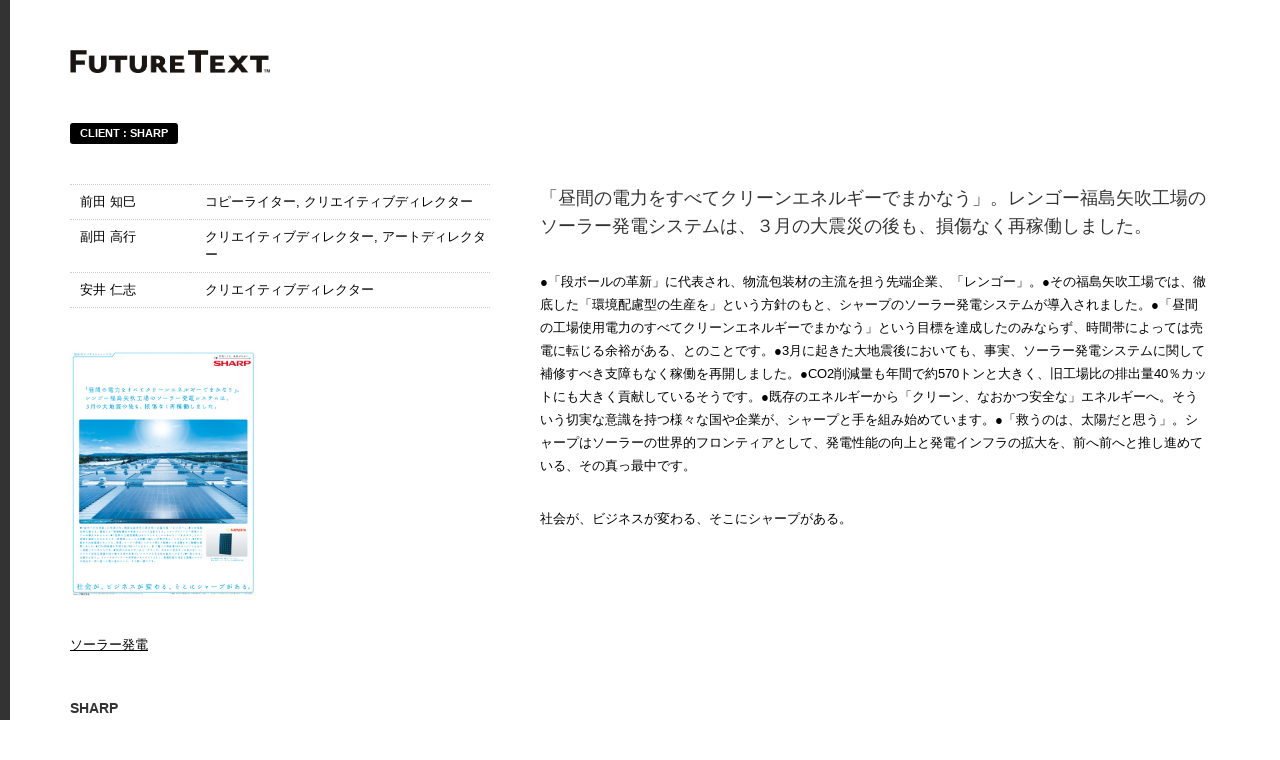

--- FILE ---
content_type: text/html; charset=UTF-8
request_url: http://futuretext.co.jp/works/sharp/796/
body_size: 22588
content:
<!DOCTYPE html>
<head>
<meta charset="UTF-8">
<meta content="前田知巳, FUTURE TEXT, フューチャーテクスト, コピーライト, コピーライター, 企業広告, コンセプトワーク, ネーミング, クリエイティブディレクター" name="keywords">
<meta name="description" content="Future Text コピーライター前田知巳のプロフィール">
<meta name="viewport" content="width=device-width,initial-scale=1.0,maximum-scale=1.0,user-scalable=no">
<title>「昼間の電力をすべてクリーンエネルギーでまかなう」。レンゴー福島矢吹工場のソーラー発電システムは、３月の大震災の後も、損傷なく再稼働しました。</title>
<!--[if lt IE 9]>
<script src="http://futuretext.co.jp/arc/wp-content/themes/FutureText/js/html5.js"></script>
<![endif]-->
		<script type="text/javascript">
			window._wpemojiSettings = {"baseUrl":"https:\/\/s.w.org\/images\/core\/emoji\/72x72\/","ext":".png","source":{"concatemoji":"http:\/\/futuretext.co.jp\/arc\/wp-includes\/js\/wp-emoji-release.min.js?ver=4.5.32"}};
			!function(e,o,t){var a,n,r;function i(e){var t=o.createElement("script");t.src=e,t.type="text/javascript",o.getElementsByTagName("head")[0].appendChild(t)}for(r=Array("simple","flag","unicode8","diversity"),t.supports={everything:!0,everythingExceptFlag:!0},n=0;n<r.length;n++)t.supports[r[n]]=function(e){var t,a,n=o.createElement("canvas"),r=n.getContext&&n.getContext("2d"),i=String.fromCharCode;if(!r||!r.fillText)return!1;switch(r.textBaseline="top",r.font="600 32px Arial",e){case"flag":return r.fillText(i(55356,56806,55356,56826),0,0),3e3<n.toDataURL().length;case"diversity":return r.fillText(i(55356,57221),0,0),a=(t=r.getImageData(16,16,1,1).data)[0]+","+t[1]+","+t[2]+","+t[3],r.fillText(i(55356,57221,55356,57343),0,0),a!=(t=r.getImageData(16,16,1,1).data)[0]+","+t[1]+","+t[2]+","+t[3];case"simple":return r.fillText(i(55357,56835),0,0),0!==r.getImageData(16,16,1,1).data[0];case"unicode8":return r.fillText(i(55356,57135),0,0),0!==r.getImageData(16,16,1,1).data[0]}return!1}(r[n]),t.supports.everything=t.supports.everything&&t.supports[r[n]],"flag"!==r[n]&&(t.supports.everythingExceptFlag=t.supports.everythingExceptFlag&&t.supports[r[n]]);t.supports.everythingExceptFlag=t.supports.everythingExceptFlag&&!t.supports.flag,t.DOMReady=!1,t.readyCallback=function(){t.DOMReady=!0},t.supports.everything||(a=function(){t.readyCallback()},o.addEventListener?(o.addEventListener("DOMContentLoaded",a,!1),e.addEventListener("load",a,!1)):(e.attachEvent("onload",a),o.attachEvent("onreadystatechange",function(){"complete"===o.readyState&&t.readyCallback()})),(a=t.source||{}).concatemoji?i(a.concatemoji):a.wpemoji&&a.twemoji&&(i(a.twemoji),i(a.wpemoji)))}(window,document,window._wpemojiSettings);
		</script>
		<style type="text/css">
img.wp-smiley,
img.emoji {
	display: inline !important;
	border: none !important;
	box-shadow: none !important;
	height: 1em !important;
	width: 1em !important;
	margin: 0 .07em !important;
	vertical-align: -0.1em !important;
	background: none !important;
	padding: 0 !important;
}
</style>
<link rel='stylesheet' id='colorbox-theme8-css'  href='http://futuretext.co.jp/arc/wp-content/plugins/jquery-colorbox/themes/theme8/colorbox.css?ver=4.6.1' type='text/css' media='screen' />
<link rel='stylesheet' id='contact-form-7-css'  href='http://futuretext.co.jp/arc/wp-content/plugins/contact-form-7/includes/css/styles.css?ver=4.4.1' type='text/css' media='all' />
<script type='text/javascript' src='http://futuretext.co.jp/arc/wp-includes/js/jquery/jquery.js?ver=1.12.4'></script>
<script type='text/javascript' src='http://futuretext.co.jp/arc/wp-includes/js/jquery/jquery-migrate.min.js?ver=1.4.1'></script>
<link rel='https://api.w.org/' href='http://futuretext.co.jp/wp-json/' />
<link rel="EditURI" type="application/rsd+xml" title="RSD" href="http://futuretext.co.jp/arc/xmlrpc.php?rsd" />
<link rel="wlwmanifest" type="application/wlwmanifest+xml" href="http://futuretext.co.jp/arc/wp-includes/wlwmanifest.xml" /> 
<link rel='prev' title='日本企業でEU初、ブルガリアの幹線道路に採用されたシャープのLED照明。 「今、変わらなくてどうする。」と、時代が言っている気がします。' href='http://futuretext.co.jp/works/sharp/794/' />
<link rel='next' title='ずっと、ずっとつきあっていくものだから。私の家の屋根には、シャープのソーラーがあります。' href='http://futuretext.co.jp/works/sharp/798/' />
<link rel="canonical" href="http://futuretext.co.jp/works/sharp/796/" />
<link rel='shortlink' href='http://futuretext.co.jp/?p=796' />
<link rel="alternate" type="application/json+oembed" href="http://futuretext.co.jp/wp-json/oembed/1.0/embed?url=http%3A%2F%2Ffuturetext.co.jp%2Fworks%2Fsharp%2F796%2F" />
<link rel="alternate" type="text/xml+oembed" href="http://futuretext.co.jp/wp-json/oembed/1.0/embed?url=http%3A%2F%2Ffuturetext.co.jp%2Fworks%2Fsharp%2F796%2F&#038;format=xml" />

<link href="http://futuretext.co.jp/arc/wp-content/themes/FutureText/style.css" rel="stylesheet">

<script src="http://futuretext.co.jp/arc/wp-content/themes/FutureText/js/jquery.js"></script>
<script src="http://futuretext.co.jp/arc/wp-content/themes/FutureText/js/common.js"></script>
<script src="http://futuretext.co.jp/arc/wp-content/themes/FutureText/js/action.js"></script>

</head>
<body id="Works">

<header>
  <h1><a href="/"><img src="/images/logo.png" alt="有限会社フューチャーテクスト"></a></h1>
</header>

<article>


  <h2><a href=http://futuretext.co.jp/works/sharp/>CLIENT : SHARP</a></h2>

  <section id="Info">
    <dl>
      <dt>前田 知巳</dt>
      <dd>
		コピーライター, クリエイティブディレクター      </dd>

	<dt>副田 高行</dt><dd>クリエイティブディレクター, アートディレクター</dd><dt>安井 仁志</dt><dd>クリエイティブディレクター</dd>    </dl>







<p><a href="http://futuretext.co.jp/arc/wp-content/uploads/2015/03/301.jpg"><img width="557" height="750" src="http://futuretext.co.jp/arc/wp-content/uploads/2015/03/301.jpg" class="attachment-midium size-midium colorbox-796 " alt="30" srcset="http://futuretext.co.jp/arc/wp-content/uploads/2015/03/301.jpg 557w, http://futuretext.co.jp/arc/wp-content/uploads/2015/03/301-111x150.jpg 111w, http://futuretext.co.jp/arc/wp-content/uploads/2015/03/301-223x300.jpg 223w" sizes="(max-width: 557px) 100vw, 557px" /></a></p>


	

	    <ul class="tags">
      <li><a href="http://futuretext.co.jp/tag/%e3%82%bd%e3%83%bc%e3%83%a9%e3%83%bc%e7%99%ba%e9%9b%bb/" rel="tag">ソーラー発電</a></li>
    </ul>
  </section>


  <section id="text">
    <h2>「昼間の電力をすべてクリーンエネルギーでまかなう」。レンゴー福島矢吹工場のソーラー発電システムは、３月の大震災の後も、損傷なく再稼働しました。</h2>    <p>●「段ボールの革新」に代表され、物流包装材の主流を担う先端企業、「レンゴー」。●その福島矢吹工場では、徹底した「環境配慮型の生産を」という方針のもと、シャープのソーラー発電システムが導入されました。●「昼間の工場使用電力のすべてクリーンエネルギーでまかなう」という目標を達成したのみならず、時間帯によっては売電に転じる余裕がある、とのことです。●3月に起きた大地震後においても、事実、ソーラー発電システムに関して補修すべき支障もなく稼働を再開しました。●CO2削減量も年間で約570トンと大きく、旧工場比の排出量40％カットにも大きく貢献しているそうです。●既存のエネルギーから「クリーン、なおかつ安全な」エネルギーへ。そういう切実な意識を持つ様々な国や企業が、シャープと手を組み始めています。●「救うのは、太陽だと思う」。シャープはソーラーの世界的フロンティアとして、発電性能の向上と発電インフラの拡大を、前へ前へと推し進めている、その真っ最中です。</p>
<p>社会が、ビジネスが変わる、そこにシャープがある。</p>
  </section>

</article>



<section id="List">
  <h2>SHARP</h2>


  <ul>
    
    <li><a href="http://futuretext.co.jp/works/sharp/3815/"><img width="400" height="254" src="http://futuretext.co.jp/arc/wp-content/uploads/2015/12/webSHARP2015_7d-400x254.jpg" class="attachment-medium size-medium colorbox-3815 " alt="webSHARP2015_7d" srcset="http://futuretext.co.jp/arc/wp-content/uploads/2015/12/webSHARP2015_7d-400x254.jpg 400w, http://futuretext.co.jp/arc/wp-content/uploads/2015/12/webSHARP2015_7d-150x95.jpg 150w, http://futuretext.co.jp/arc/wp-content/uploads/2015/12/webSHARP2015_7d-900x571.jpg 900w" sizes="(max-width: 400px) 100vw, 400px" /></a> </li>

  
    <li><a href="http://futuretext.co.jp/works/sharp/800/"><img width="222" height="300" src="http://futuretext.co.jp/arc/wp-content/uploads/2015/03/32-222x300.png" class="attachment-medium size-medium colorbox-800 " alt="32" srcset="http://futuretext.co.jp/arc/wp-content/uploads/2015/03/32-222x300.png 222w, http://futuretext.co.jp/arc/wp-content/uploads/2015/03/32-111x150.png 111w, http://futuretext.co.jp/arc/wp-content/uploads/2015/03/32.png 554w" sizes="(max-width: 222px) 100vw, 222px" /></a> </li>

  
    <li><a href="http://futuretext.co.jp/works/sharp/798/"><img width="212" height="300" src="http://futuretext.co.jp/arc/wp-content/uploads/2015/03/311-212x300.jpg" class="attachment-medium size-medium colorbox-798 " alt="31" srcset="http://futuretext.co.jp/arc/wp-content/uploads/2015/03/311-212x300.jpg 212w, http://futuretext.co.jp/arc/wp-content/uploads/2015/03/311-106x150.jpg 106w, http://futuretext.co.jp/arc/wp-content/uploads/2015/03/311.jpg 509w" sizes="(max-width: 212px) 100vw, 212px" /></a> </li>

  
    <li><a href="http://futuretext.co.jp/works/sharp/796/"><img width="223" height="300" src="http://futuretext.co.jp/arc/wp-content/uploads/2015/03/301-223x300.jpg" class="attachment-medium size-medium colorbox-796 " alt="30" srcset="http://futuretext.co.jp/arc/wp-content/uploads/2015/03/301-223x300.jpg 223w, http://futuretext.co.jp/arc/wp-content/uploads/2015/03/301-111x150.jpg 111w, http://futuretext.co.jp/arc/wp-content/uploads/2015/03/301.jpg 557w" sizes="(max-width: 223px) 100vw, 223px" /></a> </li>

  
    <li><a href="http://futuretext.co.jp/works/sharp/794/"><img width="223" height="300" src="http://futuretext.co.jp/arc/wp-content/uploads/2015/03/291-223x300.jpg" class="attachment-medium size-medium colorbox-794 " alt="29" srcset="http://futuretext.co.jp/arc/wp-content/uploads/2015/03/291-223x300.jpg 223w, http://futuretext.co.jp/arc/wp-content/uploads/2015/03/291-111x150.jpg 111w, http://futuretext.co.jp/arc/wp-content/uploads/2015/03/291.jpg 557w" sizes="(max-width: 223px) 100vw, 223px" /></a> </li>

  
    <li><a href="http://futuretext.co.jp/works/sharp/791/"><img width="225" height="300" src="http://futuretext.co.jp/arc/wp-content/uploads/2015/03/281-225x300.jpg" class="attachment-medium size-medium colorbox-791 " alt="28" srcset="http://futuretext.co.jp/arc/wp-content/uploads/2015/03/281-225x300.jpg 225w, http://futuretext.co.jp/arc/wp-content/uploads/2015/03/281-112x150.jpg 112w, http://futuretext.co.jp/arc/wp-content/uploads/2015/03/281.jpg 562w" sizes="(max-width: 225px) 100vw, 225px" /></a> </li>

  
    <li><a href="http://futuretext.co.jp/works/sharp/789/"><img width="400" height="161" src="http://futuretext.co.jp/arc/wp-content/uploads/2015/03/27-400x161.gif" class="attachment-medium size-medium colorbox-789 " alt="27" srcset="http://futuretext.co.jp/arc/wp-content/uploads/2015/03/27-400x161.gif 400w, http://futuretext.co.jp/arc/wp-content/uploads/2015/03/27-150x61.gif 150w" sizes="(max-width: 400px) 100vw, 400px" /></a> </li>

  
    <li><a href="http://futuretext.co.jp/works/sharp/787/"><img width="224" height="300" src="http://futuretext.co.jp/arc/wp-content/uploads/2015/03/251-224x300.jpg" class="attachment-medium size-medium colorbox-787 " alt="25" srcset="http://futuretext.co.jp/arc/wp-content/uploads/2015/03/251-224x300.jpg 224w, http://futuretext.co.jp/arc/wp-content/uploads/2015/03/251-112x150.jpg 112w, http://futuretext.co.jp/arc/wp-content/uploads/2015/03/251.jpg 560w" sizes="(max-width: 224px) 100vw, 224px" /></a> </li>

  
    <li><a href="http://futuretext.co.jp/works/sharp/784/"><img width="225" height="300" src="http://futuretext.co.jp/arc/wp-content/uploads/2015/03/241-225x300.jpg" class="attachment-medium size-medium colorbox-784 " alt="24" srcset="http://futuretext.co.jp/arc/wp-content/uploads/2015/03/241-225x300.jpg 225w, http://futuretext.co.jp/arc/wp-content/uploads/2015/03/241-113x150.jpg 113w, http://futuretext.co.jp/arc/wp-content/uploads/2015/03/241.jpg 563w" sizes="(max-width: 225px) 100vw, 225px" /></a> </li>

  
    <li><a href="http://futuretext.co.jp/works/sharp/782/"><img width="225" height="300" src="http://futuretext.co.jp/arc/wp-content/uploads/2015/03/231-225x300.jpg" class="attachment-medium size-medium colorbox-782 " alt="23" srcset="http://futuretext.co.jp/arc/wp-content/uploads/2015/03/231-225x300.jpg 225w, http://futuretext.co.jp/arc/wp-content/uploads/2015/03/231-113x150.jpg 113w, http://futuretext.co.jp/arc/wp-content/uploads/2015/03/231.jpg 563w" sizes="(max-width: 225px) 100vw, 225px" /></a> </li>

    </ul>

</section>


<nav>
  <div id="Side">
    <p><a href="/"><img src="/images/logomark-w.png" alt="Future Text" /></a></p>
    <ul>
      <li><a href="/">HOME</a></li>
      <li><a href="/profile/">PROFILE</a></li>
      <li><a href="/company/">COMPANY</a></li>
      <li><a href="/works/">WORKS</a>
        <ul id="Co-list">
		  	<li class="cat-item cat-item-3"><a href="http://futuretext.co.jp/works/amadana/" title="amadana">amadana</a>
</li>
	<li class="cat-item cat-item-4"><a href="http://futuretext.co.jp/works/ana/" title="ANA">ANA</a>
</li>
	<li class="cat-item cat-item-5"><a href="http://futuretext.co.jp/works/ap-bank/" title="ap bank">ap bank</a>
</li>
	<li class="cat-item cat-item-6"><a href="http://futuretext.co.jp/works/daihatsu/" title="DAIHATSU">DAIHATSU</a>
</li>
	<li class="cat-item cat-item-7"><a href="http://futuretext.co.jp/works/dai-nippon-printing/" title="Dai Nippon Printing">Dai Nippon Printing</a>
</li>
	<li class="cat-item cat-item-71"><a href="http://futuretext.co.jp/works/east-japan-railway/" >EAST JAPAN RAILWAY</a>
</li>
	<li class="cat-item cat-item-8"><a href="http://futuretext.co.jp/works/en-japan/" title="en-japan">en-japan</a>
</li>
	<li class="cat-item cat-item-9"><a href="http://futuretext.co.jp/works/fast-retailing/" title="FAST RETAILING">FAST RETAILING</a>
</li>
	<li class="cat-item cat-item-10"><a href="http://futuretext.co.jp/works/fukuoka-ims/" title="FUKUOKA IMS">FUKUOKA IMS</a>
</li>
	<li class="cat-item cat-item-11"><a href="http://futuretext.co.jp/works/gakken/" title="GAKKEN">GAKKEN</a>
</li>
	<li class="cat-item cat-item-12"><a href="http://futuretext.co.jp/works/iwanami-shoten/" title="IWANAMI SHOTEN">IWANAMI SHOTEN</a>
</li>
	<li class="cat-item cat-item-13"><a href="http://futuretext.co.jp/works/japan-medical-association/" title="Japan Medical Association">Japan Medical Association</a>
</li>
	<li class="cat-item cat-item-14"><a href="http://futuretext.co.jp/works/kirin-brewery-coltd/" title="KIRIN BREWERY CO,LTD">KIRIN BREWERY CO,LTD</a>
</li>
	<li class="cat-item cat-item-16"><a href="http://futuretext.co.jp/works/kobunsha/" title="KOBUNSHA">KOBUNSHA</a>
</li>
	<li class="cat-item cat-item-17"><a href="http://futuretext.co.jp/works/konaka-the-flag/" title="KONAKA THE FLAG">KONAKA THE FLAG</a>
</li>
	<li class="cat-item cat-item-15"><a href="http://futuretext.co.jp/works/kumanichi/" title="KUMAMOTO NICHINICHI SHINBUN">KUMAMOTO NICHINICHI SHINBUN</a>
</li>
	<li class="cat-item cat-item-18"><a href="http://futuretext.co.jp/works/lotte/" title="LOTTE">LOTTE</a>
</li>
	<li class="cat-item cat-item-19"><a href="http://futuretext.co.jp/works/mandom/" title="MANDOM">MANDOM</a>
</li>
	<li class="cat-item cat-item-74"><a href="http://futuretext.co.jp/works/mitsui-fudosan-residential/" >Mitsui Fudosan Residential</a>
</li>
	<li class="cat-item cat-item-20"><a href="http://futuretext.co.jp/works/mori-building/" title="MORI BUILDING">MORI BUILDING</a>
</li>
	<li class="cat-item cat-item-21"><a href="http://futuretext.co.jp/works/music-on-tv/" title="MUSIC ON! TV">MUSIC ON! TV</a>
</li>
	<li class="cat-item cat-item-79"><a href="http://futuretext.co.jp/works/nonoaoyama/" >NONOAOYAMA</a>
</li>
	<li class="cat-item cat-item-22"><a href="http://futuretext.co.jp/works/ntt-docomo/" title="NTT docomo">NTT docomo</a>
</li>
	<li class="cat-item cat-item-23"><a href="http://futuretext.co.jp/works/parco/" title="PARCO">PARCO</a>
</li>
	<li class="cat-item cat-item-24"><a href="http://futuretext.co.jp/works/recruit/" title="RECRUIT">RECRUIT</a>
</li>
	<li class="cat-item cat-item-25"><a href="http://futuretext.co.jp/works/sagami-womens-university/" title="SAGAMI WOMEN’S UNIVERSITY">SAGAMI WOMEN’S UNIVERSITY</a>
</li>
	<li class="cat-item cat-item-26"><a href="http://futuretext.co.jp/works/sharp/" title="SHARP">SHARP</a>
</li>
	<li class="cat-item cat-item-27"><a href="http://futuretext.co.jp/works/shogakukan-inc/" title="SHOGAKUKAN Inc.">SHOGAKUKAN Inc.</a>
</li>
	<li class="cat-item cat-item-73"><a href="http://futuretext.co.jp/works/sony-and-bungeishunju/" title="SONY and BUNGEISHUNJU">SONY and BUNGEISHUNJU</a>
</li>
	<li class="cat-item cat-item-28"><a href="http://futuretext.co.jp/works/sony-creative-products/" title="SONY CREATIVE PRODUCTS">SONY CREATIVE PRODUCTS</a>
</li>
	<li class="cat-item cat-item-29"><a href="http://futuretext.co.jp/works/suit-select/" title="SUIT SELECT">SUIT SELECT</a>
</li>
	<li class="cat-item cat-item-30"><a href="http://futuretext.co.jp/works/takarajimasha/" title="TAKARAJIMASHA">TAKARAJIMASHA</a>
</li>
	<li class="cat-item cat-item-75"><a href="http://futuretext.co.jp/works/tap-marche/" >Tap Marché</a>
</li>
	<li class="cat-item cat-item-31"><a href="http://futuretext.co.jp/works/toshiba-emi/" title="TOSHIBA EMI">TOSHIBA EMI</a>
</li>
	<li class="cat-item cat-item-32"><a href="http://futuretext.co.jp/works/toyota/" title="TOYOTA">TOYOTA</a>
</li>
	<li class="cat-item cat-item-33"><a href="http://futuretext.co.jp/works/toys-factory/" title="TOY’S FACTORY">TOY’S FACTORY</a>
</li>
	<li class="cat-item cat-item-34"><a href="http://futuretext.co.jp/works/uniqlo/" title="UNIQLO">UNIQLO</a>
</li>
	<li class="cat-item cat-item-35"><a href="http://futuretext.co.jp/works/venture-link/" title="VENTURE LINK">VENTURE LINK</a>
</li>
        </ul>
      </li>
    </ul>
  </div>
  <div id="navBG"></div>
</nav>
<footer>
  <p><img src="/images/logomark-b.png" alt="" /></p>
  <ul>
    <li><a href="/">HOME</a></li>
    <li><a href="/profile/">PROFILE</a></li>
    <li><a href="/company/">COMPANY</a></li>
    <li><a href="/works/">WORKS</a></li>
  </ul>
  <p id="copyright">&copy; 1999 FUTURE TEXT INC.</p>
</footer>

<p id="PageTop"><a></a></p>

<script type='text/javascript'>
/* <![CDATA[ */
var jQueryColorboxSettingsArray = {"jQueryColorboxVersion":"4.6.1","colorboxInline":"false","colorboxIframe":"false","colorboxGroupId":"","colorboxTitle":"","colorboxWidth":"false","colorboxHeight":"false","colorboxMaxWidth":"false","colorboxMaxHeight":"false","colorboxSlideshow":"false","colorboxSlideshowAuto":"false","colorboxScalePhotos":"true","colorboxPreloading":"false","colorboxOverlayClose":"true","colorboxLoop":"true","colorboxEscKey":"true","colorboxArrowKey":"true","colorboxScrolling":"true","colorboxOpacity":"0.85","colorboxTransition":"fade","colorboxSpeed":"350","colorboxSlideshowSpeed":"2500","colorboxClose":"close","colorboxNext":"next","colorboxPrevious":"previous","colorboxSlideshowStart":"start slideshow","colorboxSlideshowStop":"stop slideshow","colorboxCurrent":"{current} of {total} images","colorboxXhrError":"This content failed to load.","colorboxImgError":"This image failed to load.","colorboxImageMaxWidth":"90%","colorboxImageMaxHeight":"90%","colorboxImageHeight":"false","colorboxImageWidth":"false","colorboxLinkHeight":"false","colorboxLinkWidth":"false","colorboxInitialHeight":"100","colorboxInitialWidth":"300","autoColorboxJavaScript":"","autoHideFlash":"","autoColorbox":"","autoColorboxGalleries":"true","addZoomOverlay":"","useGoogleJQuery":"","colorboxAddClassToLinks":""};
/* ]]> */
</script>
<script type='text/javascript' src='http://futuretext.co.jp/arc/wp-content/plugins/jquery-colorbox/js/jquery.colorbox-min.js?ver=1.4.33'></script>
<script type='text/javascript' src='http://futuretext.co.jp/arc/wp-content/plugins/jquery-colorbox/js/jquery-colorbox-wrapper-min.js?ver=4.6.1'></script>
<script type='text/javascript' src='http://futuretext.co.jp/arc/wp-content/plugins/contact-form-7/includes/js/jquery.form.min.js?ver=3.51.0-2014.06.20'></script>
<script type='text/javascript'>
/* <![CDATA[ */
var _wpcf7 = {"loaderUrl":"http:\/\/futuretext.co.jp\/arc\/wp-content\/plugins\/contact-form-7\/images\/ajax-loader.gif","recaptchaEmpty":"\u3042\u306a\u305f\u304c\u30ed\u30dc\u30c3\u30c8\u3067\u306f\u306a\u3044\u3053\u3068\u3092\u8a3c\u660e\u3057\u3066\u304f\u3060\u3055\u3044\u3002","sending":"\u9001\u4fe1\u4e2d ..."};
/* ]]> */
</script>
<script type='text/javascript' src='http://futuretext.co.jp/arc/wp-content/plugins/contact-form-7/includes/js/scripts.js?ver=4.4.1'></script>
<script type='text/javascript' src='http://futuretext.co.jp/arc/wp-content/plugins/lazy-load/js/jquery.sonar.min.js?ver=0.6'></script>
<script type='text/javascript' src='http://futuretext.co.jp/arc/wp-content/plugins/lazy-load/js/lazy-load.js?ver=0.6'></script>
<script type='text/javascript' src='http://futuretext.co.jp/arc/wp-includes/js/wp-embed.min.js?ver=4.5.32'></script>
</body>
</html>

--- FILE ---
content_type: text/css
request_url: http://futuretext.co.jp/arc/wp-content/themes/FutureText/style.css
body_size: 16703
content:
@charset "utf-8";

/*=======================================================


	Theme Name: FutureText Original ver.1.0
	Author: TDW
	Description: オリジナルテーマ

	Future Text CSS 1.0
	ATHR : TDW
	DATE : 2014/12
	FILE : style.css
    ----------------------------
	BASE COLOR	: #000	


=========================================================


/*-------------------------------------
	reset
-------------------------------------*/

body,
h1, h2, h3, h4, h5, h6,
p, address, blockquote, pre, div,
dl, dt, dd, ol, ul, li,
th, td,
form, fieldset, input, textarea { margin: 0; padding: 0;}

input{ vertical-align : middle ;}

select { margin: 0; }


/*-------------------------------------
	アピアランス
-------------------------------------*/

abbr, acronym { border:0 none; }
q:before, q:after { content:""; }
img { border:0 none; vertical-align:bottom; }
object { outline:none; }
table { border-spacing:0; border-collapse: collapse; border-spacing: 0; word-break: break-all; word-wrap: break-word; }
*:first-child+html table { border-collapse:collapse; }	/* IE 7 */
* html table { border-collapse:collapse; }				/* IE 6 */
caption { text-align:left; }
th,
td { text-align:left; vertical-align:middle; empty-cells:show; }
hr { display:none; }
fieldset { border:0 none; }
label { cursor:default; }
iframe { margin: 0; padding: 0; width: 100%; overflow:auto; border: none;}


/*-------------------------------------
	文字装飾
-------------------------------------*/

h1, h2, h3, h4, h5, h6 { font-style:normal; font-weight:bold; font-size:14px; color: #333; text-align: left; letter-spacing: normal;}
p, address, blockquote, pre, div,
abbr, acronym, dfn, cite, q, code, kbd, samp, var,
dl, ol, ul,
caption, th { font-weight:normal; font-style:normal; }
em, strong, optgroup { font-weight:bold; font-style:normal; }


/*-------------------------------------
	HTML5
-------------------------------------*/

article, aside, details, figcaption, figure, footer, header, hgroup, menu, nav, section { display:block; margin:0 0 0 0; padding:0 0 0 0; }
* {
	-webkit-box-sizing: border-box;
	-moz-box-sizing: border-box;
	-o-box-sizing: border-box;
	-ms-box-sizing: border-box;
	box-sizing: border-box;
	}



/*-------------------------------------
	要素
-------------------------------------*/

html { width: 100%; min-height:100%;}

body {
	margin: 0;
	padding: 0 70px;
	width: 100%;
	min-height:100%;
	color:  #000;
	font-size: 12px;
	font-family: "メイリオ","ヒラギノ角ゴ Pro W3", "Hiragino Kaku Gothic Pro",  Meiryo, Osaka, "ＭＳ Ｐゴシック", "MS PGothic", sans-serif;
	line-height: 1;
	-webkit-text-size-adjust : none;
	}

li { text-align: left; }

a, input, object{ outline:none; }

a {
	margin: 0;
	padding: 0;
	border: 0;
	color: #000;
	text-decoration: none;
	vertical-align: baseline;
	background: transparent;
	}
a:visited {	color: #000; text-decoration:none;}
a:active { color: #000; text-decoration:none; }

a:hover img { opacity: 0.6; }

.tags a { text-decoration: underline; }

/* hover links */

article a:hover { color: #F30; text-decoration:none; opacity: 1;}
nav a:hover { color: #F30; text-decoration:none; }

u { text-decoration: none;}

mark {
	background-color: #ff9;
	color: #000;
	font-style: italic;
	font-weight: bold;
	}

table {
	width: 100%;
	color: #666;
	border: 1px solid #C9C9C9;
	border-collapse: collapse;
	border-spacing: 0;
	word-break: break-all;
	word-wrap: break-word;
	}

thead th { background: #E6E6E6; }

th { font-weight: bold; background: #F4F4F4; }

th, td {
	padding: 10px 15px;
	text-align: center;
	border: 1px solid #C9C9C9;
	}

td { line-height: 140%;}


article form p { margin: 0 0 5px 0;}

input, select, optgroup, textarea {
	color: #666;
	font-size: 14px;
	font-family: "メイリオ","ヒラギノ角ゴ Pro W3", "Hiragino Kaku Gothic Pro",  Meiryo, Osaka, "ＭＳ Ｐゴシック", "MS PGothic", sans-serif;
	vertical-align: middle;
	}

input[type="text"],
input[type="email"],
textarea {
	padding: 3px;
	width: 200px;
	border: none;
	background: #FFF;
	border: 1px solid #CCC;
	border-radius: 3px;
	-moz-box-sizing: border-box;
	box-sizing: border-box;
	}

textarea { width: 250px; height: 150px;}

label u { display: inline-block; width: 150px;}

.submit input { margin: 10px 0 10px 150px; padding: 5px; width: 150px; font-size: 12px; border: 1px solid #CCC; border-radius: 4px;}

button {
	padding: 0 5px;
	height: 30px;
	color: #FFF;
	font-size: 14px;
	font-family: "メイリオ","ヒラギノ角ゴ Pro W3", "Hiragino Kaku Gothic Pro",  Meiryo, Osaka, "ＭＳ Ｐゴシック", "MS PGothic", sans-serif;
	font-weight: bold;
	cursor: pointer;
	background: #2F90C7;
	border: none;
	border-radius: 3px;
	}

button:hover {
	background: #1E5A8C;
	}

button img {
	vertical-align: middle;
	}

i {
	font-style: normal;
	font-weight:  normal;
	}

article p {
	margin: 0 0 15px 0;
	text-align: left;
	line-height: 150%;
	}

article section p:last-child {
	margin-bottom: 0;
	}


select option {
	margin: 0;
	padding: 2px 5px;
	color: #444;
	font-size: 14px;
	max-width: 340px;
	font-style: normal;
	}

select option label {
	padding: 5px;
	}

select optgroup {
	margin: 5px 5px 0 5px;
	padding: 5px 0 0 0;
	color: #B6AD61;
	border-top : 1px dotted #CCC;
	}

label span {
	color: #F33;
	font-size: 12px;
	}

ul { list-style: none;}
ol { margin-left: 35px;}
td ol { margin-left: 20px;}


p em { color: #F63;}
small { font-size: 11px;}

dl {
	margin: 0 0 40px 0;
	width: 420px;
	line-height: 140%;
	border-bottom: 1px dotted #CCC;
	}
	

dt {
	clear: both;
	float: left;
	margin: 0;
	padding: 8px 10px ;
	width: 120px;
	font-weight: normal;
	text-align: left;
	border-top: 1px dotted #CCC;
	-moz-box-sizing: border-box;
	box-sizing: border-box;
	}

dd {
	float: left;
	display: block;
	margin: 0;
	padding: 8px 0 8px 15px;
	width: 300px;
	border-top: 1px dotted #CCC;
	-moz-box-sizing: border-box;
	box-sizing: border-box;
	}

dd a { color: #6CC;}
dd a:visited { color: #9CC;}
dd a:hover { color: #CCC;}

/* clearfix */
#List:after,
dl:after {
	content: "."; 
	display: block; 
	height: 0; 
	font-size:0;	
	clear: both; 
	visibility:hidden;
	}



/*-----------------------------------------
	nav ナビゲーション（共通） navi
-----------------------------------------*/

nav {
	display: block;
	position: absolute;
	left: -260px;
	top: 0;
	margin: 0 30px 0 0;
	width: 290px;
	height: 100%;
	font-size: 12px;
	font-family: Verdana, Helvetica, Arial, "メイリオ","ヒラギノ角ゴ Pro W3", "Hiragino Kaku Gothic Pro",  Meiryo, Osaka, "ＭＳ Ｐゴシック", "MS PGothic", sans-serif;
	text-align: left;
	}


#Side {
	display: block;
	position: relative;
	width: 260px;
	height: auto;
	z-index: 10;
	}

#navBG {
	display: block;
	position: fixed;
	top: 0;
	left: -250px;
	width: 260px;
	height: 100%;
	background: #000;
	opacity: 0.8;
	z-index: 0;
	}

/* logo */
nav p {
	margin: 35px 10px 30px 0;
	text-align: center;
	}

nav img {
	width: 45px;
	height: auto;
	}


nav ul {
	margin-bottom: 50px;
	}

nav li {
	padding-right: 20px;
	font-weight: bold;
	vertical-align: middle;
	border-top: 1px solid #666;
	box-sizing: border-box;
	*display: inline;
	*zoom: 1;
	}


nav li ul li {
	font-weight: normal;
	border: none;
	}


nav li a {
	display: block;
	padding: 10px 20px;
	color: #FFF;
	}

nav li ul a {
	padding: 3px 20px 3px 30px;
	font-size: 11px;
	}

nav a:visited { color: #FFF; text-decoration:none;}
nav a:hover { color: #F30; text-decoration:none; }


/* pager */
.pager { margin-top: 30px; text-align: center;}
.pager li { display: inline-block; width: 60px; text-align: center;}
.pager li a { color: #999; font-family: "Century Gothic", Futura; font-size: 14px; }


#Navi { text-align: center;}


/*-------------------------------------
	パンくず	#Breadcrumbs
-------------------------------------*/



/*-------------------------------------
		ビジュアル	Visual
-------------------------------------*/

#Visual {
	position: relative;
	display: block;
	margin: 0 auto;
	padding: 0;
	min-height: 550px;
	height: 60%;
	box-sizing: border-box;
	}

#Visual p,
#Visual h1 {
	position: relative;
	top: 275px;
	margin: 0 auto;
	height: 50px;
	padding: 0;
	text-align: center;
	}

#Visual p.name {
	display: none;
	color: #000;
	font-size:40px;
	}

#Visual p.name small {
	display: block;
	margin-top: 7px;
	font-size: 18px;
	font-family:  Arial, Helvetica, Verdana, Futura, sans-serif;
	font-weight: normal;
	line-height: 100%;
	letter-spacing: 0.3em;
	}

#Visual .logo {
	display: none;
	color: #000;
	font-size:50px;
	}


#Visual .logo img {
	width: 370px;
	height: auto;
	}


/*-----------------------------------------
	contents
-----------------------------------------*/


header h1 {
	margin: 50px 0;
	padding: 0;
	}

header h1 img {
	margin: 0;
	padding: 0;
	width: 200px;
	height: auto;
	}

article {
	margin: 0;
	width: 100%;
	font-size: 13px;
	box-sizing: border-box;
	}

article h1 { margin: 100px 0 20px 0; font-weight: normal; font-size: 30px; color: #F30;}
article h1 span { margin-left: 20px; font-size: 16px; font-family: "Century Gothic", Futura, sans-serif; letter-spacing: 0.4em; vertical-align: middle;}


body.top {
	padding: 0 100px;
	}

body.top article { padding: 0;}

#List h2 { margin-bottom: 50px; padding-bottom: 8px; font-family: Verdana, Helvetica, Arial, "メイリオ","ヒラギノ角ゴ Pro W3", "Hiragino Kaku Gothic Pro",  Meiryo, Osaka, "ＭＳ Ｐゴシック", "MS PGothic", sans-serif; border-bottom: 1px dotted #000; letter-spacing: normal;}

#Works article h2,
#List .co-name a {
	margin-bottom: 40px;
	padding: 5px 10px;
	font-size: 11px;
	font-family: Verdana, Helvetica, Arial, "メイリオ","ヒラギノ角ゴ Pro W3", "Hiragino Kaku Gothic Pro",  Meiryo, Osaka, "ＭＳ Ｐゴシック", "MS PGothic", sans-serif;
	background: #000;
	border-radius: 3px;
	}

.co-name a,
.co-name a:link { color: #FFF;}

#Works article h2 a { color: #FFF;}
.co-name a:visited { color: #FFF !important; text-decoration:none;}
.co-name a:hover { color: #F30; text-decoration:none; }



#List {
	margin: 50px 0;
	width: 100%;
	text-align: left;
	}

#List li,
#List .data {
	float: left;
	margin: 0 50px 50px 0;
	height: 220px; 
	}

#List li img,
#List .data img {
	width: auto;
	max-width: 190px;
	height: auto;
	max-height: 120px;
	}

#Works #Info,
#Works #text {
	display: table-cell;
	vertical-align: top;
	}

#Works #Info {
	max-width: 40%;
	}

#Works #Info dd span {
	word-break: keep-all;
	word-wrap: break-word;
	}
/*
#Works #Info dd span:after {
	content: ",";
	position: relative;
	display: inline-block;
	margin-right: 8px;
	}

#Works #Info dd span:last-child:after {
	content: "";
	margin: 0;
	}
*/

#Works #Info img {
	width: auto;
	height: auto;
	max-height: 250px;
	max-width: 420px;
	}
#Works #text {
	padding-left: 50px;
	}

#Works #text p{
	font-size: 13px;
	line-height: 180%;
	margin-bottom: 30px;
	}

#Works #text h2 {
	margin: 0 0 30px;
	padding: 0;
	color: #333;
	font-size: 18px;
	font-weight: normal;
	line-height: 160%;
	background: none;
	}

#Works #Concept .image { text-align: center;}
#Works #Concept .image img { margin-top: 50px; max-width: 600px; width: auto; max-height: 400px; height: auto;}

#Works #Concept h3 {
	margin-bottom: 30px;
	color: #000;
	font-size: 22px;
	font-weight:normal;
	font-family: "Times New Roman", Times, "ヒラギノ明朝 Pro W3", "Hiragino Mincho Pro", serif;
	letter-spacing: 0.1em;
	background:none;
	border: none;
	border-radius: none;
	}


/* #HOME */


/* 2nd */
#Works article h2 {
	display: inline-block;
	color: #FFF;
	width: auto;
	text-align: left;
	}


ul.tags { margin-top: 40px;}
ul.tags li { display: inline;}

/* 共通 */



/* #HOME #Archives */
#HOME #List div.data,
#Archives #List div.data { clear: both; float: none; margin: 0 ; padding: 0; height: auto;}

#HOME #List .data a,
#Archives #List .data a { display: block; margin: 20px 0 30px;}

#HOME .data h3,
#Archives .data h3 {
	margin: 0 0 2px 0;
	padding: 5px 10px;
	color:#000;
	font-family: Verdana, Helvetica, Arial, "メイリオ","ヒラギノ角ゴ Pro W3", "Hiragino Kaku Gothic Pro",  Meiryo, Osaka, "ＭＳ Ｐゴシック", "MS PGothic", sans-serif;
	font-size: 14px;
	font-weight: normal;
	background: #F2F2F2;
	border-radius: 2px;
	cursor: pointer;
	}

#HOME #List .data li,
#Archives #List .data li { margin: 0 50px 0 0; }


#HOME .data img,
#Archives .data img {
	margin: 0;
	max-width: 200px;
	max-height: 160px;
	}


/* #Profile */

#Profile article h2 { margin-top: 30px; margin-bottom: 10px;}
#Profile article p { line-height: 160%;}
#Profile article p:nth-of-type(1) { margin-bottom: 30px; padding-bottom: 30px; border-bottom: 1px dotted #CCC;}
#Profile article ul { margin-bottom: 10px; padding-left: 18px; list-style: outside;}
#Profile article li { margin: 8px 0;}


/* #Company */
#Company h1 { font-family: "Century Gothic", Futura; letter-spacing: 0.2em;}
#Company .map { position: absolute; right: 20px; top: 100px; width: 50%; }
#Company .map img { width: 100%; height: auto; max-width: 711px;}

#Company form .note { margin: 10px 0 5px 150px; color: #999;}


/* #NotFound */

#NotFound { margin: 200px auto; line-height: 200%;}
#NotFound h2,
#NotFound p { text-align: center;}


/* プラグイン */

#cboxPrevious, #cboxNext{
    display: none;
}


/*-------------------------------------
	ページ上部へ戻る　#PageTop
-------------------------------------*/


#PageTop {
	display:block;
	position: fixed;
	bottom: 20px;
	right: 30px;
	margin: 0 auto;
	width:40px;
	height:40px;
 }

#PageTop a {
	overflow:hidden;
	height:25px;
	cursor: pointer;
	}

#PageTop a:before{
	content:'';
	display:block;
	position:absolute;
	top:7px;
	left:7px;
	width:20px;
	height:20px;
	border:5px solid #000;
	border-left-width:0;
	border-bottom-width:0;
	transform:rotate(-45deg);
	-webkit-transform:rotate(-45deg);
	-moz-transform:rotate(-45deg);
	-o-transform:rotate(-45deg);
	-ms-transform:rotate(-45deg);
	opacity: 0.3;
	}


#PageTop a:hover:before {
	opacity: 0.3;
	}

/* スマホ向け .page-top */

.page-top { padding:10px 0; width: 100%; background: #333; display: none;}
.page-top a { color: #FFF;}



/*-----------------------------------------
	footer
-----------------------------------------*/

footer {
	position: relative;
	margin: 100px auto 5px;
	font-size: 12px;
	text-align: center;
	}

footer img {
	margin-bottom: 20px;
	width: 45px;
	height: auto;
	}

footer ul,
.gn ul {
	text-align: center;
	}

footer li,
.gn li {
	display: inline;
	padding: 0 5px;
	font-weight: bold;
	}

footer li a,
footer li a:link,
footer li a:visited,
.gn a {
	color: #333;
	}

footer li.current a,
footer li.current {
	color: #999;
	}

footer li a:hover,
.gn li a;hover {
	color: #F30;
	}


/* copyright */
footer #copyright {
	clear: both;
	margin: 0;
	padding: 20px 0;
	font-size: 11px;
	}


/*-------------------------------------
			media query
-------------------------------------*/

@media screen and (max-width: 740px){
	body { padding: 0 50px;}
	}

@media screen and (max-width: 680px){

	#Works #Info, #Works #text { display: block;}
	#Works #text { margin-top: 30px; padding-left: 0; padding-top: 30px; border-top: 1px dotted #CCC;}
	#Works #Info { max-width: none;}

	#Side ul li a { font-size: 18px;}
	#Side ul li li a { padding-bottom: 5px; font-size: 15px; line-height: 130%;}

	#List li img, #List .data img { max-height: 90px; max-width: 100px;}
	#List li, #List .data { height: 90px; margin: 0 15px 15px 0;}
	
	ul.tags { margin-top: 20px;}
	#Works #Concept .image img { max-width: 90%;}

	#Company dl{ width: auto;}
	#Company .map { display: none; }

	#HOME .data img,
	#Archives .data img { max-width: 90px; max-height: 70px;}
	
	dl { width: 100%;}
	dt { width: 30%;}
	dd { width: 70%;}

	}


@media screen and (max-width: 380px){
	body { padding: 0 30px;}

	}

/*-------------------------------------
			CSS end
-------------------------------------*/


--- FILE ---
content_type: application/javascript
request_url: http://futuretext.co.jp/arc/wp-content/themes/FutureText/js/action.js
body_size: 3555
content:
$(document).ready(function SetActions(){


$("#cboxPrevious").hide();
$("#cboxNext").hide();

// navigation ------------------------------------------------------------


	$(function NaviSet(){
		$("nav").hover(
			function(){
				$("#Side").show();
				$(this).stop().animate({'left':'0px'},"slow","easeOutQuint");
				$("#navBG").stop().animate({'left':'0px'},"slow","easeOutQuint");
				},
			function () {
				$(this).stop().animate({'left':'-260px'},"slow","easeInQuart");
				$("#navBG").stop().animate({'left':'-250px'},"slow","easeInQuart");
				}
		);
	});




//List data fade ------------------------------------------------------------

	function List(){
		$('#List .data').each(function (i) {
			$(this).delay(i * 400).fadeIn();
			});
	}



//トップへスムーススクロール  #PageTop  -------------------------------

	var pageTop = $('#PageTop');
	pageTop.hide();

	$(function GoPageTop () {
		$(window).scroll(function () {
			if ($(this).scrollTop() > 150) {
				pageTop.fadeIn("fast");
			} else {
				pageTop.fadeOut("fast");
			}
		});

	$(window).bind("scroll", function() {
		scrollHeight = $(document).height(); 
		scrollPosition = $(window).height() + $(window).scrollTop(); 
		//footHeight = $("footer").innerHeight();

		if ( scrollHeight - scrollPosition  <= 35 ) {
			pageTop.css({
				"position":"fixed",
				"bottom": "35px"
		});
		} else {
			pageTop.css({
				"position":"fixed",
				"bottom": "0px"
			});
		}

	});

	$('#PageTop a').click(function () {
	$('body,html').animate({
		scrollTop: 0
		}, 500);
		return false;
		});
	$('.page-top a').click(function () {
	$('body,html').animate({
		scrollTop: 0
		}, 500);
		return false;
		});

	});

 	if ($(window).width() <= 570) {
		$('#PageTop').hide();
	}



//アコーディオンメニュー .openMenu  -------------------------------------

	var openMenu = $('.openMenu');
	openMenu.hide();

	var $g = $('.ac-navi');
	var $btn = $('.openMenu');
 
 
 	if ($(window).width() <= 490) {
		$btn.show();
		$g.hide();
	}

 	if ($(window).width() > 490) {
		$btn.hide();
		$g.show();
	}

	$btn.on('click', function() {
		$g.not(':animated').slideToggle(400, function() {
		$btn.toggleClass('btn');
		});
	});


//アコーディオン .acd  ---------------------------------------------------
	$("#HOME .data h3").on("click", function() {
            $(this).next().slideToggle();
        });


	$("#Archives .data h3").on("click", function() {
            $(this).next().slideToggle();
        });



}); //SetActions end



//--------------------------------------------
//    ウィンドウリサイズ　window resize
//--------------------------------------------


var timer = false;
$(window).resize(function() {
    if (timer !== false) {
        clearTimeout(timer);
    }
    timer = setTimeout(function() {
        console.log('resized');


//アコーディオンメニュー .openMenu  -------------------------------------

	var $g = $('.ac-navi');
	var $btn = $('.openMenu');

	if ($(window).width() <= 490) {
		$g.hide();
		$btn.show();
	} else {
		$g.show();
		$btn.hide();
	}
    }, 200);


//ページトップを削除  -------------------------------------

 	if ($(window).width() <= 570) {
		$('#PageTop').hide();
	}

}); //SetActions end



//--------------------------------------------
//			その他　others
//--------------------------------------------



